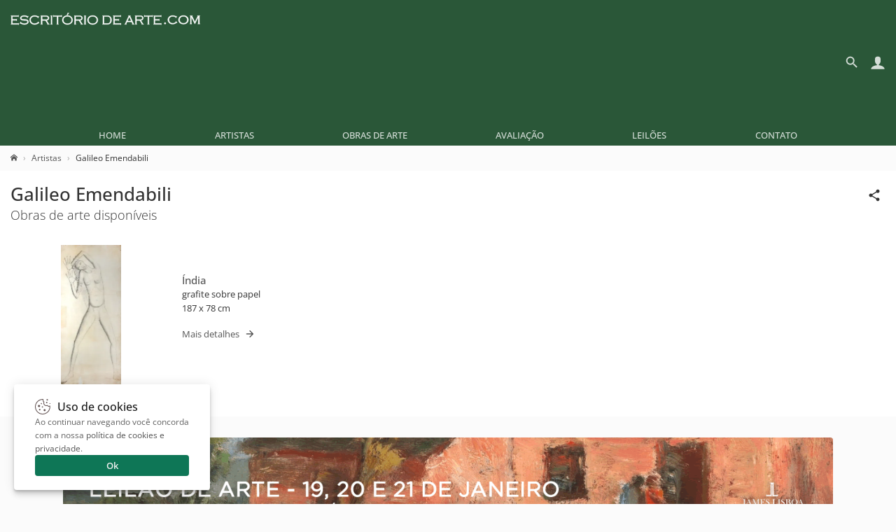

--- FILE ---
content_type: text/html; charset=UTF-8
request_url: https://www.escritoriodearte.com/artista/galileo-emendabili
body_size: 13111
content:
<!DOCTYPE HTML><html lang="pt-BR"><head><meta charset="utf-8"><title>Galileo Emendabili - Obras, biografia e vida</title><link rel="preload stylesheet" href="/imagens/css/eda.css?v=45" as="style" crossorigin fetchpriority="high"><link rel="preload" href="https://fonts.gstatic.com/s/opensans/v40/memvYaGs126MiZpBA-UvWbX2vVnXBbObj2OVTS-muw.woff2" as="font" type="font/woff2" crossorigin fetchpriority="high"><link rel="preconnect" href="https://connect.facebook.net/" crossorigin><link rel="preconnect" href="https://www.googletagmanager.com/" crossorigin><link rel="preconnect" href="https://analytics.google.com" crossorigin><meta name="description" content="Biografia de Galileo Emendabili, vida e as principais obras de Galileo Emendabili, compre obras no acervo de artistas consagrados, veja as obras disponíveis no site."><meta name="viewport" content="width=device-width,initial-scale=1"><link rel="shortcut icon" href="/favicon.ico" sizes="any" crossorigin><link rel="canonical" href="https://www.escritoriodearte.com/artista/galileo-emendabili"><link rel="apple-touch-icon" href="/imagens/launcher-icon-192x192.png" sizes="192x192"><meta name="theme-color" content="#2A5738"><meta property="og:title" content="Galileo Emendabili - Obras, biografia e vida"><meta property="og:type" content="website"><meta property="og:url" content="https://www.escritoriodearte.com/artista/galileo-emendabili"><meta property="og:image" content="https://www.escritoriodearte.com/imagens/escritorio-de-arte-facebook.png"><meta property="og:description" content="Biografia de Galileo Emendabili, vida e as principais obras de Galileo Emendabili, compre obras no acervo de artistas consagrados, veja as obras disponíveis no site."><meta property="og:site_name" content="Escritório de Arte"><meta name="robots" content="index, follow"><script type="module" src="/imagens/js/eda.js?v=23" async crossorigin></script><style>@font-face{font-family:'Open Sans';font-style:normal;font-weight:300 800;font-stretch:100%;font-display:swap;src:url(https://fonts.gstatic.com/s/opensans/v40/memvYaGs126MiZpBA-UvWbX2vVnXBbObj2OVTSGmu1aB.woff2) format('woff2');unicode-range:U+0100-02BA,U+02BD-02C5,U+02C7-02CC,U+02CE-02D7,U+02DD-02FF,U+0304,U+0308,U+0329,U+1D00-1DBF,U+1E00-1E9F,U+1EF2-1EFF,U+2020,U+20A0-20AB,U+20AD-20C0,U+2113,U+2C60-2C7F,U+A720-A7FF;}@font-face{font-family:'Open Sans';font-style:normal;font-weight:300 800;font-stretch:100%;font-display:swap;src:url(https://fonts.gstatic.com/s/opensans/v40/memvYaGs126MiZpBA-UvWbX2vVnXBbObj2OVTS-muw.woff2) format('woff2');unicode-range:U+0000-00FF,U+0131,U+0152-0153,U+02BB-02BC,U+02C6,U+02DA,U+02DC,U+0304,U+0308,U+0329,U+2000-206F,U+20AC,U+2122,U+2191,U+2193,U+2212,U+2215,U+FEFF,U+FFFD;}#conteudo_head{width:100%;padding:0 0 5px;box-sizing:border-box;}
.conteudo_content{width:100%;padding:15px;box-sizing:border-box;background-color:#fff;margin:0 0 20px;}
.coluna{float:left;margin-bottom:10px;min-height:80px;}
.linha{width:100%;clear:both;}
.spnloja{font-weight:300;background:#fff;font-size:18px;margin:0;display:block;}
.tags a{font-size:12px;text-decoration:none;padding:3px 3px;display:inline-table;margin:0 0 5px 0;background-color:#F2F2F2;color:#888;border:1px solid #CCC;}
.tags a:hover{background-color:#555;color:#FFF;border:1px solid #FFF;}
.lista_quadros{margin:30px 0;width:50%;box-sizing:border-box;float:left;position:relative;display:flex;justify-content:flex-start;align-items:center;gap:35px;}
.lista_quadros .cela{padding:0 15px;text-align:center;position:relative;width:100%;max-width:230px;box-sizing:border-box;}
.lista_quadros .quadro{max-height:200px;width:100%;aspect-ratio:1 / 1;vertical-align:middle;transition:all 0.3s;object-fit:contain;}
.lista_quadros .quadro:hover{opacity:0.8;}
.lista_quadros .info{padding:0 15px;box-sizing:border-box;display:-webkit-box;-webkit-line-clamp:10;-webkit-box-orient:vertical;overflow:hidden;height:120px;line-height:20px;}
.lista_quadros .info h3{margin:0;box-sizing:border-box;display:-webkit-box;-webkit-line-clamp:1;-webkit-box-orient:vertical;overflow:hidden;}
.lista_quadros .info .infospn{margin:0;box-sizing:border-box;display:-webkit-box;-webkit-line-clamp:1;-webkit-box-orient:vertical;overflow:hidden;}
.btndetails{margin-top:15px;}
.btndetails svg{vertical-align:middle;height:16px;width:16px;margin-left:7px;}
.btndetails span{vertical-align:middle;}
.dv_editar{margin:15px 0 0 0;}
.dv_editar svg{	margin-right:10px;height:30px;width:30px;float:left;}
.quadro_mini{width:158px;height:130px;transition:all 0.3s;object-fit:contain;}
.quadro_mini:hover{opacity:0.8;}
.store-arts{list-style:none;vertical-align:baseline;margin:0;padding:0;border:0;box-sizing:border-box;display:flex;flex-wrap:wrap;}
.store-arts .dli{display:inline-block;vertical-align:top;padding:0 0 0 10px;width:228px;box-sizing:border-box;margin:0 0 20px;letter-spacing:.01em;}
.v_tbm{float:left;padding:20px 0 20px 30px;overflow:hidden;width:158px;position:relative;white-space:nowrap;text-align:center;}
.v_tbm .a{line-height:130px;height:130px;margin:10px 0 25px;}
.v_tbm .a img{vertical-align:middle;}
.v_tbm .y{font-size:13px;font-weight:500;overflow-x:clip;text-overflow:ellipsis;}
.v_tbm .z{overflow-x:clip;text-overflow:ellipsis;}
#biografia{overflow:hidden;word-wrap:break-word;text-wrap:pretty;}
#biografia a{text-decoration:underline;}#biografia a:hover{color:#0972cc;}
blockquote{font-style:italic;padding:2px 0;border-style:solid;border-color:#ccc;border-width:0;}
#biografia blockquote{padding-left:20px;padding-right:8px;border-left-width:5px;}
.embed-dv{margin:0 auto;max-width:640px;padding:5px 0 15px;content-visibility:auto;contain-intrinsic-size:300px;}.embed-youtube{position:relative;padding-bottom:56.25%;height:0;overflow:hidden;max-width:100%;}.embed-youtube iframe,.embed-youtube object,.embed-youtube embed{position:absolute;top:0;left:0;width:100%;height:100%;border:0;}
#mais_obras{padding:30px 0 15px;content-visibility:auto;contain-intrinsic-size:300px;}
.artista_favorito svg,.icone_compartilhar svg{max-height:20px;max-width:20px;margin-right:6px;vertical-align:middle;}.artista_favorito.active{color:#800;}.artista_favorito,.icone_compartilhar{float:right;margin-left:20px;font-size:13px;cursor:pointer;line-height:36px;}
.itemShare{display:none;padding:15px 0;text-align:right;}
.itemShare span{vertical-align:middle;}
.itemShare svg,.item_share svg,.item_wishlist svg{max-height:18px;max-width:18px;margin-right:6px;vertical-align:middle;}
@media(max-width:880px){
	.lista_quadros{flex-direction:column;}
	.lista_quadros .info{width:100%;}
}
@media(max-width:380px){
	.lista_quadros{width:100%;}
	.lista_quadros .cela{padding:0;display:block;width:100%;max-width:100%;}
	.lista_quadros .quadro{aspect-ratio:auto;}
	.lista_quadros .info{padding:0;}
}

@font-face{font-family:swiper-icons;src:url('data:application/font-woff;charset=utf-8;base64, [base64]//wADZ2x5ZgAAAywAAADMAAAD2MHtryVoZWFkAAABbAAAADAAAAA2E2+eoWhoZWEAAAGcAAAAHwAAACQC9gDzaG10eAAAAigAAAAZAAAArgJkABFsb2NhAAAC0AAAAFoAAABaFQAUGG1heHAAAAG8AAAAHwAAACAAcABAbmFtZQAAA/gAAAE5AAACXvFdBwlwb3N0AAAFNAAAAGIAAACE5s74hXjaY2BkYGAAYpf5Hu/j+W2+MnAzMYDAzaX6QjD6/4//Bxj5GA8AuRwMYGkAPywL13jaY2BkYGA88P8Agx4j+/8fQDYfA1AEBWgDAIB2BOoAeNpjYGRgYNBh4GdgYgABEMnIABJzYNADCQAACWgAsQB42mNgYfzCOIGBlYGB0YcxjYGBwR1Kf2WQZGhhYGBiYGVmgAFGBiQQkOaawtDAoMBQxXjg/wEGPcYDDA4wNUA2CCgwsAAAO4EL6gAAeNpj2M0gyAACqxgGNWBkZ2D4/wMA+xkDdgAAAHjaY2BgYGaAYBkGRgYQiAHyGMF8FgYHIM3DwMHABGQrMOgyWDLEM1T9/w8UBfEMgLzE////P/5//f/V/xv+r4eaAAeMbAxwIUYmIMHEgKYAYjUcsDAwsLKxc3BycfPw8jEQA/[base64]/uznmfPFBNODM2K7MTQ45YEAZqGP81AmGGcF3iPqOop0r1SPTaTbVkfUe4HXj97wYE+yNwWYxwWu4v1ugWHgo3S1XdZEVqWM7ET0cfnLGxWfkgR42o2PvWrDMBSFj/IHLaF0zKjRgdiVMwScNRAoWUoH78Y2icB/yIY09An6AH2Bdu/UB+yxopYshQiEvnvu0dURgDt8QeC8PDw7Fpji3fEA4z/PEJ6YOB5hKh4dj3EvXhxPqH/SKUY3rJ7srZ4FZnh1PMAtPhwP6fl2PMJMPDgeQ4rY8YT6Gzao0eAEA409DuggmTnFnOcSCiEiLMgxCiTI6Cq5DZUd3Qmp10vO0LaLTd2cjN4fOumlc7lUYbSQcZFkutRG7g6JKZKy0RmdLY680CDnEJ+UMkpFFe1RN7nxdVpXrC4aTtnaurOnYercZg2YVmLN/d/gczfEimrE/fs/bOuq29Zmn8tloORaXgZgGa78yO9/cnXm2BpaGvq25Dv9S4E9+5SIc9PqupJKhYFSSl47+Qcr1mYNAAAAeNptw0cKwkAAAMDZJA8Q7OUJvkLsPfZ6zFVERPy8qHh2YER+3i/BP83vIBLLySsoKimrqKqpa2hp6+jq6RsYGhmbmJqZSy0sraxtbO3sHRydnEMU4uR6yx7JJXveP7WrDycAAAAAAAH//wACeNpjYGRgYOABYhkgZgJCZgZNBkYGLQZtIJsFLMYAAAw3ALgAeNolizEKgDAQBCchRbC2sFER0YD6qVQiBCv/H9ezGI6Z5XBAw8CBK/m5iQQVauVbXLnOrMZv2oLdKFa8Pjuru2hJzGabmOSLzNMzvutpB3N42mNgZGBg4GKQYzBhYMxJLMlj4GBgAYow/P/PAJJhLM6sSoWKfWCAAwDAjgbRAAB42mNgYGBkAIIbCZo5IPrmUn0hGA0AO8EFTQAA');font-weight:400;font-style:normal}:root{--swiper-theme-color:#007aff}:host{position:relative;display:block;margin-left:auto;margin-right:auto;z-index:1}.swiper{margin-left:auto;margin-right:auto;position:relative;overflow:hidden;list-style:none;padding:0;z-index:1;display:block}.swiper-vertical>.swiper-wrapper{flex-direction:column}.swiper-wrapper{position:relative;width:100%;height:100%;z-index:1;display:flex;transition-property:transform;transition-timing-function:var(--swiper-wrapper-transition-timing-function,initial);box-sizing:content-box}.swiper-android .swiper-slide,.swiper-ios .swiper-slide,.swiper-wrapper{transform:translate3d(0px,0,0)}.swiper-horizontal{touch-action:pan-y}.swiper-vertical{touch-action:pan-x}.swiper-slide{flex-shrink:0;width:100%;height:100%;position:relative;transition-property:transform;display:block}.swiper-slide-invisible-blank{visibility:hidden}.swiper-autoheight,.swiper-autoheight .swiper-slide{height:auto}.swiper-autoheight .swiper-wrapper{align-items:flex-start;transition-property:transform,height}.swiper-backface-hidden .swiper-slide{transform:translateZ(0);-webkit-backface-visibility:hidden;backface-visibility:hidden}.swiper-3d.swiper-css-mode .swiper-wrapper{perspective:1200px}.swiper-3d .swiper-wrapper{transform-style:preserve-3d}.swiper-3d{perspective:1200px}.swiper-3d .swiper-cube-shadow,.swiper-3d .swiper-slide{transform-style:preserve-3d}.swiper-css-mode>.swiper-wrapper{overflow:auto;scrollbar-width:none;-ms-overflow-style:none}.swiper-css-mode>.swiper-wrapper::-webkit-scrollbar{display:none}.swiper-css-mode>.swiper-wrapper>.swiper-slide{scroll-snap-align:start start}.swiper-css-mode.swiper-horizontal>.swiper-wrapper{scroll-snap-type:x mandatory}.swiper-css-mode.swiper-vertical>.swiper-wrapper{scroll-snap-type:y mandatory}.swiper-css-mode.swiper-free-mode>.swiper-wrapper{scroll-snap-type:none}.swiper-css-mode.swiper-free-mode>.swiper-wrapper>.swiper-slide{scroll-snap-align:none}.swiper-css-mode.swiper-centered>.swiper-wrapper::before{content:'';flex-shrink:0;order:9999}.swiper-css-mode.swiper-centered>.swiper-wrapper>.swiper-slide{scroll-snap-align:center center;scroll-snap-stop:always}.swiper-css-mode.swiper-centered.swiper-horizontal>.swiper-wrapper>.swiper-slide:first-child{margin-inline-start:var(--swiper-centered-offset-before)}.swiper-css-mode.swiper-centered.swiper-horizontal>.swiper-wrapper::before{height:100%;min-height:1px;width:var(--swiper-centered-offset-after)}.swiper-css-mode.swiper-centered.swiper-vertical>.swiper-wrapper>.swiper-slide:first-child{margin-block-start:var(--swiper-centered-offset-before)}.swiper-css-mode.swiper-centered.swiper-vertical>.swiper-wrapper::before{width:100%;min-width:1px;height:var(--swiper-centered-offset-after)}.swiper-3d .swiper-slide-shadow,.swiper-3d .swiper-slide-shadow-bottom,.swiper-3d .swiper-slide-shadow-left,.swiper-3d .swiper-slide-shadow-right,.swiper-3d .swiper-slide-shadow-top{position:absolute;left:0;top:0;width:100%;height:100%;pointer-events:none;z-index:10}.swiper-3d .swiper-slide-shadow{background:rgba(0,0,0,.15)}.swiper-3d .swiper-slide-shadow-left{background-image:linear-gradient(to left,rgba(0,0,0,.5),rgba(0,0,0,0))}.swiper-3d .swiper-slide-shadow-right{background-image:linear-gradient(to right,rgba(0,0,0,.5),rgba(0,0,0,0))}.swiper-3d .swiper-slide-shadow-top{background-image:linear-gradient(to top,rgba(0,0,0,.5),rgba(0,0,0,0))}.swiper-3d .swiper-slide-shadow-bottom{background-image:linear-gradient(to bottom,rgba(0,0,0,.5),rgba(0,0,0,0))}.swiper-lazy-preloader{width:42px;height:42px;position:absolute;left:50%;top:50%;margin-left:-21px;margin-top:-21px;z-index:10;transform-origin:50%;box-sizing:border-box;border:4px solid var(--swiper-preloader-color,var(--swiper-theme-color));border-radius:50%;border-top-color:transparent}.swiper-watch-progress .swiper-slide-visible .swiper-lazy-preloader,.swiper:not(.swiper-watch-progress) .swiper-lazy-preloader{animation:swiper-preloader-spin 1s infinite linear}.swiper-lazy-preloader-white{--swiper-preloader-color:#fff}.swiper-lazy-preloader-black{--swiper-preloader-color:#000}@keyframes swiper-preloader-spin{0%{transform:rotate(0deg)}100%{transform:rotate(360deg)}}:root{--swiper-navigation-size:44px}.swiper-button-next,.swiper-button-prev{position:absolute;top:var(--swiper-navigation-top-offset,50%);width:calc(var(--swiper-navigation-size)/ 44 * 27);height:var(--swiper-navigation-size);margin-top:calc(0px - (var(--swiper-navigation-size)/ 2));z-index:10;cursor:pointer;display:flex;align-items:center;justify-content:center;color:var(--swiper-navigation-color,var(--swiper-theme-color))}.swiper-button-next.swiper-button-disabled,.swiper-button-prev.swiper-button-disabled{opacity:.35;cursor:auto;pointer-events:none}.swiper-button-next.swiper-button-hidden,.swiper-button-prev.swiper-button-hidden{opacity:0;cursor:auto;pointer-events:none}.swiper-navigation-disabled .swiper-button-next,.swiper-navigation-disabled .swiper-button-prev{display:none!important}.swiper-button-next svg,.swiper-button-prev svg{width:100%;height:100%;object-fit:contain;transform-origin:center}.swiper-rtl .swiper-button-next svg,.swiper-rtl .swiper-button-prev svg{transform:rotate(180deg)}.swiper-button-prev,.swiper-rtl .swiper-button-next{left:var(--swiper-navigation-sides-offset,10px);right:auto}.swiper-button-next,.swiper-rtl .swiper-button-prev{right:var(--swiper-navigation-sides-offset,10px);left:auto}.swiper-button-lock{display:none}.swiper-button-next:after,.swiper-button-prev:after{font-family:swiper-icons;font-size:var(--swiper-navigation-size);text-transform:none!important;letter-spacing:0;font-variant:initial;line-height:1}.swiper-button-prev:after,.swiper-rtl .swiper-button-next:after{content:'prev'}.swiper-button-next,.swiper-rtl .swiper-button-prev{right:var(--swiper-navigation-sides-offset,10px);left:auto}.swiper-button-next:after,.swiper-rtl .swiper-button-prev:after{content:'next'}</style><link rel="manifest" href="/manifest.webmanifest"></head>
<body><header>
  <div id="topo">
    <div id="topo_logo">
    <a href="/" title="Escritório de Arte"><svg class="sprite_logo"><use href="/imagens/sprite.svg#escritorio-de-arte"></use></svg></a></div>
	<div id="topo_busca"><div class="search_line"><form id="frmSearch" name="frmSearch" method="GET" action="/search" autocomplete="off"><div class="search"><input type="search" name="q" id="q" data-history="" placeholder="Pesquisar..."></div><button type="submit"><svg><use href="/imagens/sprite.svg#search"></use></svg></button></form></div><a href="#" class="btBack" title="Voltar" rel="nofollow noopener"><svg><use href="/imagens/sprite.svg#search-back"></use></svg></a></div>	  
	<div id="sandwich" title="Menu"><svg><use href="/imagens/sprite.svg#menu"></use></svg></div>
	<div id="iconacc" title="Meu Cadastro"><svg><use href="/imagens/sprite.svg#user"></use></svg></div>
	<div id="iconsearch" title="Pesquisar"><svg><use href="/imagens/sprite.svg#search-mobile"></use></svg></div>
<nav id="topo_menu"><ul itemscope itemtype="http://schema.org/SiteNavigationElement" role="menu"><li itemprop="name" role="menuitem"><a href="/" itemprop="url" title="Home">Home</a></li><li itemprop="name" role="menuitem"><a href="/artistas/a" itemprop="url" title="Artistas">Artistas</a></li><li itemprop="name" role="menuitem"><a href="/obras-de-arte" itemprop="url" title="Obras de Arte">Obras de Arte</a></li><li itemprop="name" role="menuitem"><a href="/avaliacao-de-obras-de-arte" itemprop="url" title="Avaliação">Avaliação</a></li><li itemprop="name" role="menuitem"><a href="https://www.leilaodearte.com/leilao-de-arte" rel="nofollow noopener" target="_blank" itemprop="url" title="Leilões">Leilões</a></li><li itemprop="name" role="menuitem"><a target="_blank" class="dDRwQC" href="/contato">Contato</a></li></ul></nav><div style="clear:both;"></div></div></header>

<main><div id="conteudo_head">
<nav class="breadcrumb" vocab="https://schema.org/" typeof="BreadcrumbList"><span property="itemListElement" typeof="ListItem"><a href="/" title="Escritório de Arte" property="item" typeof="WebPage"><svg style="width:10px;height:10px;"><use href="/imagens/sprite.svg#home"></use></svg></a><meta property="name" content="Escritório de Arte"><meta property="position" content="1"></span><span property='itemListElement' typeof='ListItem'><a href='/artistas' title='Artistas' property='item' typeof='WebPage'><span property='name'>Artistas</span></a><meta property='position' content='2'></span>Galileo Emendabili</nav>
</div>
<div class="conteudo_content" itemscope itemtype="http://schema.org/Article">
<div style="display:inline;"><label class='icone_compartilhar' title='Compartilhar'><svg><use href='/imagens/sprite.svg#share-icon'></use></svg></label></div>
<h1 itemprop="headline name" style="margin:0;">Galileo Emendabili</h1>
<div class="itemShare"><a href="https://www.facebook.com/sharer/sharer.php?u=https%3A%2F%2Fwww.escritoriodearte.com%2Fartista%2Fgalileo-emendabili" target="_blank" style="margin-right:10px;" title='Compartilhar por Facebook' rel="nofollow noopener"><svg><use href="/imagens/sprite.svg#share-facebook"></use></svg></a><a href="https://x.com/intent/tweet?text=Galileo+Emendabili+https%3A%2F%2Fwww.escritoriodearte.com%2Fartista%2Fgalileo-emendabili" target="_blank" style="margin-right:10px;" title='Compartilhar por X' rel="nofollow noopener"><svg><use href="/imagens/sprite.svg#share-x"></use></svg></a><a href="https://api.whatsapp.com/send?text=Galileo+Emendabili+https%3A%2F%2Fwww.escritoriodearte.com%2Fartista%2Fgalileo-emendabili" target="_blank" style="margin-right:10px;" title='Compartilhar por Whatsapp' rel="nofollow noopener"><svg><use href="/imagens/sprite.svg#share-whatsapp"></use></svg></a><a href="mailto:?subject=Galileo+Emendabili&amp;body=https%3A%2F%2Fwww.escritoriodearte.com%2Fartista%2Fgalileo-emendabili" target="_blank" title='Compartilhar por Email' rel="nofollow noopener"><svg><use href="/imagens/sprite.svg#share-email"></use></svg></a></div>

<h2 class="spnloja">Obras de arte disponíveis</h2>
<div class="lista_quadros">
    <div class="cela"><a href="/artista/galileo-emendabili/india-20457"><img src="/quadro/galileo-emendabili-india-grafite-sobre-papel-20457p.webp" alt="Galileo Emendabili - Índia" class="quadro" loading="lazy" decoding='async'></a></div>
    <div class="info">
	<h3><a href="/artista/galileo-emendabili/india-20457">Índia</a></h3>
<span class='infospn'>grafite sobre papel</span><span class='infospn'>187 x 78 cm</span>		<div class='btndetails'>
			<a href="/artista/galileo-emendabili/india-20457"><span>Mais detalhes</span><svg><use href="/imagens/sprite.svg#icone-arrow-right"></use></svg></a>
		</div>
    </div>
</div>
<div class="clear"></div></div><div style="text-align:center;padding:10px;"><a href="https://www.leilaodearte.com/leilao/2026/janeiro/282/?utm_source=eda&amp;utm_campaign=artista&amp;utm_medium=eda" rel="nofollow noopener" title="Leilão de Arte Online" target="_blank"><img src="/imagens/mais-obras-no-leilao-de-arte.png?v=20260121" style="width:100%;max-width:1100px;aspect-ratio:1280 / 200;border-radius:4px;" alt="Leilão de Arte Online" loading="lazy" decoding="async"></a></div>
<div class="conteudo_content" itemscope itemtype="http://schema.org/Article"><h2 class="spnloja">Biografia</h2>
<div itemprop="articleBody" id="biografia">
<h2>Galileo Emendabili (Ancona, Itália 1898 - São Paulo SP 1974)</h2><p>Galileo Emendabili foi um escultor ítalo-brasileiro responsável por diversas esculturas funerárias e importantes monumentos artísticos na cidade de São Paulo, como o Obelisco Mausoléu dos Heróis de 32, o Monumento a Luiz Pereira Barreto e o Monumento a Ramos de Azevedo.</p><p>Em 1915, matriculou-se no curso especial de escultura da Academia Real de Belas Artes de Urbino, na Itália, onde estudou com Domenico Jollo. Posteriormente, frequentou o ateliê de Arturo Dazzi (1881–1966), em Roma, tendo contato com obras de Ivan Mestrovic (1883–1962), Arturo Martini (1889–1947) e Adolfo Wildt (1868–1931).</p><p>Em 1921, executou o monumento tumular do republicano Giuseppe Melon, em Ancona, Itália. Chegou ao Brasil em 1923 e fixou residência em São Paulo, onde passou a trabalhar como entalhador no Liceu de Artes e Ofícios de São Paulo (Laosp).</p><p>Em 1925, conquistou o primeiro prêmio no Concurso Internacional para o Monumento a Pereira Barreto, inaugurado em 1928 na Praça Marechal Deodoro. No ano seguinte, venceu o concurso para o Monumento a Ramos de Azevedo, inaugurado em 1934 e atualmente instalado na Cidade Universitária, além do concurso para o Monumento aos Heróis Constitucionalistas de 1932, conhecido como Obelisco, no Ibirapuera.</p><p>Realizou também monumentos funerários para os cemitérios São Paulo, da Consolação e do Araçá. Na década de 1960, iniciou trabalhos em desenho, aquarela e cerâmica.</p><p>Em 1982, a Rádio e Televisão Italiana produziu o vídeo Ancona - San Paolo Solo Andata, sobre sua trajetória. Em 1997, foi publicado o livro Monumento a Ramos de Azevedo: Do Concurso ao Exílio, organizado pela historiadora e crítica de arte Annateresa Fabris, juntamente à mostra sobre a história do monumento realizada na Pinacoteca do Estado de São Paulo (Pesp).</p><h2>Comentário Crítico</h2><p>Galileo Emendabili tem uma ampla produção em São Paulo, cidade onde chega em 1923. Vence, em 1929, o concurso internacional para a realização do Monumento a Ramos de Azevedo, atualmente na Cidade Universitária. Nessa obra, de concepção clássica, apresenta a estátua do arquiteto, com tratamento realista, associando sua imagem a figuras alegóricas que simbolizam as ciências e as artes e, por fim, progresso, representado em um grande grupo no topo do monumento, composto por um cavalo alado e pelas figuras do Gênio e da Vitória. Em 1934, o escultor realiza uma de suas obras mais famosas, o Monumento aos Heróis Constitucionalistas de 1932, localizado no Parque do Ibirapuera. Com a forma plástica de um obelisco, conta com vários painéis em alto-relevo, de grande síntese formal e marcante expressividade, e ainda com mosaicos desenhados pelo próprio artista.</p><p>Emendabili realiza inúmeros monumentos fúnebres para cemitérios em São Paulo, como Ausência, 1944, Paternidade e Porta Místico-Profana, ambas de 1948. Para o historiador da arte Tadeu Chiarelli, nesses trabalhos o escultor apresenta um diálogo com o Novecento italiano, especialmente com a poética de Mario Sironi (1885 - 1961), na recuperação de valores estéticos do Renascimento italiano e na retomada da sua tradição decorativa e monumental.</p><h2>Críticas</h2><p>"Galileo Emendabili é uma 'virtuose' da escultura, que marcou bem nitidamente a sua presença em S. Paulo, através de obras que são, muitas delas, verdadeiras obras-primas. Escultor de pura formação clássica, atingiu sua plenitude, como &nbsp;artista, sem fazer concessões aos modismos em voga, antes abrindo o seu próprio itinerário.</p><p>Consciente da integração da escultura nos grandes princípios que informam a arquitetura, Galileo Emendabili magistralmente cinzelou a matéria.</p><p>A leveza de sua composição, sua apurada síntese, seu equilíbrio harmonioso em relação ao todo, e sua concepção perfeita da escultura dentro desse todo - essas virtudes fazem de Emendabili um escultor que há de ficar para sempre na história das artes plásticas pelo seu notável valor artístico. Emendabili dá-nos uma bela imagem de grandeza".<br><strong>Sergio Milliet</strong><br><em>MILLIET, Sergio. O Cinzel de Emendabili. In: GALILEO Emendabili. São Paulo: Instituto Italiano di Cultura, MASP, 1987. p. 92.</em></p><p>"O interesse por sua obra (...) não reside apenas na sua presença pública e na propriedade inegável de suas qualidades escultóricas mas, igualmente, pelo fato de ela poder ser pensada como a estruturação de uma poética determinada, a partir da absorção de influxos típicos do debate escultórico europeu e internacional da passagem do século e das primeiras décadas do século XX. Refiro-me ao embate entre um conceito de escultura baseado na revalorização dos ideais ´clássicos´ da arte e aquele voltado para uma práxis escultórica que rompia com aqueles postulados tradicionais da linguagem em questão. Tentando desde já situar a obra de Emendabili dentro deste universo, pode-se dizer que o escultor italiano desenvolve toda a sua obra no sentido de restauração dos conceitos mais tradicionais da escultura. Porém, o sentido restaurador da estatuária emendabiliana não se dá absolutamente em chave acadêmica, tendente à cristalização de conceitos e efeitos consagrados. Se ela não se desenvolve a partir da tradição moderna institucionalizada - Rodin, Brancusi, Arp, etc. -, traz, no entanto, a contaminação de expedientes formais também significativos para uma compreensão mais abrangente da escultura deste século. A princípio, a obra de Emendabili poderia ser colocada no interior de uma outra tradição menos prestigiada, talvez, porém não menos significativa. Refiro-me à tradição do retorno à ordem na escultura deste século que, partindo das teorias e da produção artística do escultor alemão Adolf Hildebrand, passaria - com as devidas adaptações -, por Maillol, Mestrovic, Wildt, Barlach, Wotruba, no plano internacional, e, no cenário brasileiro, por Victor Brecheret, Bruno Giorgi, Ernesto de Fiori e outros. Dentro dessa tradição, Galileo Emendabili desenvolveria uma obra extremamente singular, repleta de momentos em que o artista alcançaria com grande felicidade a síntese entre forma e conteúdo, sempre tão desejada pelos artistas deste século".<br><strong>Tadeu Chiarelli</strong><br><em>Chiarelli, Tadeu. A obra de Galileo Emendabili: síntese e superação de influências. In: FABRIS, Annateresa (org. ) Monumento a Ramos de Azevedo: do concurso ao exílio. Campinas: Mercado das Letras, 1997. p. 65-66.</em></p><h2>Depoimentos</h2><p>"Sempre fui um solitário. (...) Não tinha o pendor, nem o gosto da vida social. Mas, a partir do meu contato com os ideais e as idéias defendidas em 1922, não pude mais compreender um monumento como simples embasamento com um boneco em cima. O mais importante na escultura é quando se passa da análise para a síntese. (...) Que adianta ver um troféu com muitos ornamentos? Importa é um troféu despojado. Para isso houve mesmo a necessidade da soda cáustica de 1922, uma autêntica revolução estética de conseqüência fecundas e duradouras".<br><strong>Galileo Emendabili</strong><br><em>GALILEO Emendabili. São Paulo: Instituto Italiano di Cultura, MASP, 1987. p. 16.</em></p><p>"Olhe, meu amigo, na arte é como nas religiões. Existem sempre diversos pareceres. Todo aquele que professa uma religião tem-na por verdadeira [...]. Na arte dá-se o mesmo. Apesar de muitos artistas professarem diversas escolas, todos afinal se esforçam para fazer da arte aquilo que ela: é uma expressão intencional de sensibilidade humana. Acrescento mais. Em todas as escolas há artistas com talento e artista sem talento. Os nomes que ficam joeirados pelo tempo são aqueles que acima das teorias impostas pelas escolas foram profundamente humanos, foram essencialmente indivíduos e, portanto, criadores. A principal finalidade da arte é criar. Quem cria consagra-se. Por isso digo, que apesar de não ter pretensões a uma apoteótica consagração, dentro das formas antigas, pretendi fazer alguma coisa de pessoal. Ser original não é ser extravangante. É acima de tudo, ser pessoal".<br><strong>Galileo Emendabili - 1929</strong><br><em>ZIMMERMANN, Silvana Brunelli. A Obra Escultórica de Galileo Emendabili: uma contribuição para o meio artístico paulistano. Dissertação (Mestrado em Artes) - Departamento de Artes Plásticas da Escola de Comunicação e Artes da Universidade São Paulo - ECA/USP. 2000. p. 5.</em></p><h2>Exposições Individuais</h2><p>1923 - São Paulo SP - Individual, na Casa Excelsior<br>1971 - São Paulo SP - Individual, na Assembléia Legislativa do Estado de São Paulo&nbsp;<br>1972 - São Paulo SP - 50 Anos de Arte no Brasil: esculturas, arquitetura e desenhos, no Paço das Artes</p><h2>Exposições Póstumas</h2><p>1974 - São Paulo SP - Tempo dos Modernistas, no Masp<br>1982 - São Paulo SP - Um Século de Escultura no Brasil, no Masp<br>1987 - São Paulo SP - Galileo Emendabili: escultura e desenho, no Espaço Cultural José Duarte Aguiar e Ricardo Camargo<br>1987 - São Paulo SP - Galileo Emendabili: retrospectiva, no Masp<br>1994 - São Paulo SP - Bienal Brasil Século XX, na Fundação Bienal<br>1997 - São Paulo SP - Monumento a Ramos de Azevedo: do concurso ao exílio, na Pinacoteca do Estado<br>1997 - São Paulo SP - Tridimensionalidade na Arte Brasileira do Século XX, no Itaú Cultural<br>1998 - Belo Horizonte MG - Tridimensionalidade na Arte Brasileira do Século XX, no Itaú Cultural<br>1998 - Brasília DF - Tridimensionalidade na Arte Brasileira do Século XX, na Galeria Itaú Cultural<br>1998 - Penápolis SP - Tridimensionalidade na Arte Brasileira do Século XX, na Galeria Itaú Cultural<br>1999 - Ancona (Itália) - Galileo Emendabili: uno scultore emigrante nell'Ancona del primo Novecento, na Sale del Lazzaretto Vanvitelliano<br>2000 - São Paulo SP - A Figura Humana na Coleção Itaú, no Itaú Cultural</p><p>Fonte: Itaú Cultural</p><meta itemprop="author" content="EscritorioDeArte.com">
<div itemprop="publisher" itemscope itemtype="https://schema.org/Organization">
    <div itemprop="logo" itemscope itemtype="https://schema.org/ImageObject">
      <meta itemprop="url" content="/imagens/escritorio-de-arte2.png">
      <meta itemprop="width" content="272">
      <meta itemprop="height" content="19">
    </div>
    <meta itemprop="name" content="EscritorioDeArte.com">
  </div>
<meta itemprop="datePublished" content="2012-01-01 00:00:00">
<meta itemprop="dateModified" content="2025-08-25 14:28:37"></div>

<div class="dv_editar">
	<a href='/wiki/galileo-emendabili' rel="nofollow" title="Sugerir Alterações"><svg><use href="/imagens/sprite.svg#comment"></use></svg><strong>Você tem sugestões, informações ou alterações importantes para esta pagina?</strong><br>Clique aqui para sugerir uma alteração no conteudo e contribuir com as informações expostas no site.</a>
</div>
</div>

<div class="conteudo_content" id="mais_obras"><h2 class="spnloja" style="margin:0 15px;">Veja também</h2>
<div class="store-arts swiper"><div class="swiper-wrapper"></div></div></div>

<script>var reqlogin=function(){alert('É necessário estar logado no site.');document.getElementById('menu_esquerdo').style.display='block';document.getElementById('login_email').focus();};</script>
<script>document.querySelector('.icone_compartilhar').addEventListener('click',function(){if(navigator.share){navigator.share({title:document.title,text:document.title,url:document.location.href});}else{document.querySelector('.itemShare').style.display=document.querySelector('.itemShare').style.display==='none'?'block':'none';}});
document.addEventListener('DOMContentLoaded',function(){
    if ("IntersectionObserver" in window){
        let observer=new IntersectionObserver((entries,observerInstance)=>{
		let entry=entries[0];
		if(!entry.isIntersecting)return;
		observerInstance.unobserve(entry.target);
		fetch("/out/artista-obras-sugeridas")
			.then(response=>{
				if(!response.ok)throw new Error("Failed to fetch data");
				return response.json();
			})
			.then(data=>{
				if(!data||data.length===0)return;
				const container=document.querySelector(".store-arts .swiper-wrapper");
				container.innerHTML=data.map(p=>`<div class="dli swiper-slide"><div class="v_tbm"><a href="${p.u}"><div class="a"><img src="/quadro/${p.f}" alt="${p.a} - ${p.t}" class="quadro_mini" loading="lazy" decoding="async"></div><div class="y">${p.a}</div><div class="z">${p.t}</div></a></div></div>`).join("");
				if(typeof Swiper!='undefined')new Swiper(".store-arts",{slidesPerView:"auto"});
			})
			.catch(error=>console.error("Error",error))
			.finally(()=>observerInstance.disconnect());
        },{threshold:0,rootMargin:"200px"});
		observer.observe(document.querySelector("#mais_obras"));
    }
});</script>
<script src="/imagens/js/swiper-bundle.min.js" async crossorigin></script></main>

<footer><div class="footer-news-sub"><span>Quer receber novidades do Escritório de Arte?</span><div class="frm"><input name="news_nome" id="news_nome" type="text" class="frm_input" maxlength="50" placeholder=" "><label for="news_nome" class="frm_label">Nome Completo</label></div><div class="frm"><input name="news_email" id="news_email" type="email" class="frm_input" maxlength="200" placeholder=" "><label for="news_email" class="frm_label">Email</label></div><button type="button" id="news_btn" class="myBt3" onClick="newsletter();">Enviar</button></div><div class="hYndaz"><div class="iucxIY"><a class="dGuBVk" href="/" title="Escritório de Arte - Escritório de Arte"><svg class="footer_logo_img"><use href="/imagens/sprite.svg#escritorio-de-arte"></use></svg></a><p class="fZUPYZ">O Escritório de Arte é um portal dedicado à compra e venda de obras de arte de artistas consagrados, avaliação de peças individuais ou de espólios, curiosidades sobre artes e exposições.</p></div><hr class="iDTWzq"><div class="dmGvkg"><ul class="kOZsjB"><li class="kMRRdJ">O Escritório</li><li class="kAjQra"><a href="/artigos" title="Artigos">Artigos</a></li><li class="kAjQra"><a href="/escritorio-de-arte" title="Sobre">Sobre</a></li><li class="kAjQra"><a class="dDRwQC" href="/politica-de-privacidade">Privacidade</a></li><li class="kAjQra"><a class="dDRwQC" href="/termos-de-servico">Termos</a></li></ul><ul class="kOZsjB"><li class="kMRRdJ">Suporte</li><li class="kAjQra"><a target="_blank" class="dDRwQC" href="/contato">Contato</a></li><li class="kAjQra"><a href="https://api.whatsapp.com/send?phone=551135785919" rel="nofollow noopener" target="_blank" title="Whatsapp" class="ic_whatsapp"><svg><use href="/imagens/sprite.svg#icone-whatsapp"></use></svg>Whatsapp</a></li></ul></div><hr class="iDTWzq"><div class="CSzAc"><span class="hGhdfA">Siga</span><span class="pwRVP"><a href="https://www.facebook.com/jameslisboaleiloes" rel="nofollow noopener" target="_blank" title="Facebook"><svg><use href="/imagens/sprite.svg#icone-facebook"></use></svg></a><a href="https://www.youtube.com/user/JamesLisboaEDA" rel="nofollow noopener" target="_blank" title="Youtube"><svg><use href="/imagens/sprite.svg#icone-youtube"></use></svg></a><a href="https://www.instagram.com/jameslisboaarte/" rel="nofollow noopener" target="_blank" title="Instagram"><svg><use href="/imagens/sprite.svg#icone-instagram"></use></svg></a></span></div></div><div class="PZbWn"><div class="PZbWx"><div><span>&copy; 2026 - EscritorioDeArte.com</span></div><div><a href='/en/' rel='nofollow noopener' hreflang='en'><svg style='height:12px;width:12px;margin-right:6px;vertical-align:middle;'><use href='/imagens/sprite.svg#icone-idioma'></use></svg><span>English</span></a></div></div></div></footer>

<script>window.hl="";document.getElementById('iconacc').addEventListener('click',function(e){window.location.href='/login';});</script>
<script>window.dataLayer=window.dataLayer||[];function gtag(){dataLayer.push(arguments);}(function(w,d,s,l,i){w[l]=w[l]||[];w[l].push({'gtm.start':new Date().getTime(),event:'gtm.js'});var f=d.getElementsByTagName(s)[0],j=d.createElement(s),dl=l!='dataLayer'?'&l='+l:'';j.async=true;j.src='https://www.googletagmanager.com/gtm.js?id='+i+dl;f.parentNode.insertBefore(j,f);})(window,document,'script','dataLayer','GTM-MW65454');</script>
<script type="application/ld+json">{"@context":"https://schema.org","@type":"Organization","address":{"@type":"PostalAddress","addressLocality":"São Paulo","postalCode":"01417-010","streetAddress":"R. Dr. Melo Alves, 400","addressRegion":"Cerqueira César","addressCountry":"BR"},"contactPoint":{"@type":"ContactPoint","telephone":"+55 (11) 3582-2168","email":"lisboa@escritoriodearte.com"},"name":"Escritório de Arte","url":"https://www.escritoriodearte.com/","logo":"https://www.escritoriodearte.com/imagens/escritorio-de-arte-onesignal.png","sameAs":["https://www.facebook.com/jameslisboaleiloes","https://www.instagram.com/jameslisboaarte","https://www.youtube.com/user/JamesLisboaEDA"]}</script>
</body></html>